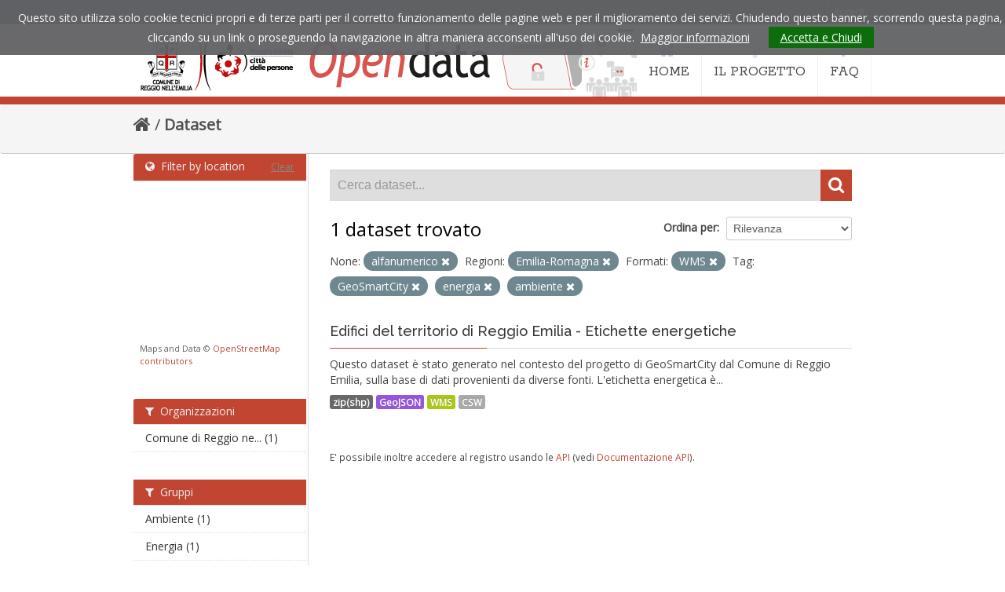

--- FILE ---
content_type: text/html; charset=utf-8
request_url: https://opendata.comune.re.it/dataset?tags=GeoSmartCity&vocab_metadata_types=alfanumerico&tags=energia&amp=&tags=ambiente&organization_region_it=Emilia-Romagna&res_format=WMS
body_size: 30704
content:
<!DOCTYPE html>
<!--[if IE 7]> <html lang="it" class="ie ie7"> <![endif]-->
<!--[if IE 8]> <html lang="it" class="ie ie8"> <![endif]-->
<!--[if IE 9]> <html lang="it" class="ie9"> <![endif]-->
<!--[if gt IE 8]><!--> <html lang="it"> <!--<![endif]-->
  <head>
    <!--[if lte ie 8]><script type="text/javascript" src="/fanstatic/vendor/:version:2021-05-25T12:14:26/html5.min.js"></script><![endif]-->
<link rel="stylesheet" type="text/css" href="/fanstatic/vendor/:version:2021-05-25T12:14:26/select2/select2.css" />
<link rel="stylesheet" type="text/css" href="/fanstatic/css/:version:2021-05-25T12:14:26/main.min.css" />
<link rel="stylesheet" type="text/css" href="/fanstatic/vendor/:version:2021-05-25T12:14:26/font-awesome/css/font-awesome.min.css" />
<!--[if ie 7]><link rel="stylesheet" type="text/css" href="/fanstatic/vendor/:version:2021-05-25T12:14:26/font-awesome/css/font-awesome-ie7.min.css" /><![endif]-->
<link rel="stylesheet" type="text/css" href="/fanstatic/ckanext-geoview/:version:2021-05-25T14:51:32/css/geo-resource-styles.css" />
<link rel="stylesheet" type="text/css" href="/fanstatic/ckanext-harvest/:version:2021-05-25T12:14:27/styles/harvest.css" />
<link rel="stylesheet" type="text/css" href="/fanstatic/ckanext-spatial/:version:2021-05-25T12:14:28/js/vendor/leaflet/leaflet.css" />
<link rel="stylesheet" type="text/css" href="/fanstatic/ckanext-spatial/:version:2021-05-25T12:14:28/js/vendor/leaflet.draw/leaflet.draw.css" />
<link rel="stylesheet" type="text/css" href="/fanstatic/ckanext-spatial/:version:2021-05-25T12:14:28/css/spatial_query.css" />
<link rel="stylesheet" type="text/css" href="/fanstatic/opendata_theme/:version:2021-05-25T16:21:14.20/opendata.css" />

    <meta charset="utf-8" />
      <meta name="generator" content="ckan 2.6.8" />
      <meta name="viewport" content="width=device-width, initial-scale=1.0">
    <title>Dataset - Opendata Comune di Reggio Emilia</title>

    
    
   <link rel="shortcut icon" href="/images/icons/ckan.ico" />
    
   <link rel="alternate" type="text/n3" href="https://opendata.comune.re.it/catalog.n3"/>
   <link rel="alternate" type="text/ttl" href="https://opendata.comune.re.it/catalog.ttl"/>
   <link rel="alternate" type="application/rdf+xml" href="https://opendata.comune.re.it/catalog.xml"/>
   <link rel="alternate" type="application/ld+json" href="https://opendata.comune.re.it/catalog.jsonld"/>

    
  
   
    

    
    
      
    
    
    <link rel="stylesheet" href="https://fonts.googleapis.com/css?family=Rokkitt:400%7COpen+Sans:400%7CRaleway:400,600,500" />
    <link rel="stylesheet" href="/assets/font-awesome/css/font-awesome.min.css">
    <!-- Google Analytics -->
    <script type="text/javascript">

      var _gaq = _gaq || [];
      _gaq.push(['_setAccount', 'UA-7337609-33']);
      _gaq.push(['_gat._forceSSL']);
      _gaq.push(['_gat._anonymizeIp']);
      _gaq.push(['_trackPageview']);

      (function () {
        var ga = document.createElement('script');
        ga.type = 'text/javascript';
        ga.async = true;
        ga.src = ('https:' == document.location.protocol ? 'https://ssl' : 'http://www') + '.google-analytics.com/ga.js';
        var s = document.getElementsByTagName('script')[0];
        s.parentNode.insertBefore(ga, s);
      })();

    </script>
    
    
    
    
    
    

   <link rel="stylesheet" href="/css/multilang.css" type="text/css">

  

    


    
      
      
    
    
  </head>

  
  <body data-site-root="https://opendata.comune.re.it/" data-locale-root="https://opendata.comune.re.it/" >

    
    <div class="hide"><a href="#content">Salta al contenuto</a></div>
  

  
    

  <header class="account-masthead">
    <div class="container">
      
        
          <nav class="account not-authed">
            <ul class="unstyled">
              
              <li><a href="/user/login">Accedi</a></li>
              
              
            </ul>
          </nav>
        
      
    </div>
  </header>

<header class="navbar navbar-static-top masthead">
  
    
  
  <div class="container">
    <button data-target=".nav-collapse" data-toggle="collapse" class="btn btn-navbar" type="button">
      <span class="icon-bar"></span>
      <span class="icon-bar"></span>
      <span class="icon-bar"></span>
    </button>
    
    <hgroup class="header-image pull-left">

      
    <a href="https://www.comune.re.it" title="Sito istituzionale del comune di Reggio Emilia"><img src="/assets/images/od-logo-comune.png" alt="Comune di Reggio Emilia"></a>
  
    <h1 class="hidden"><a href="/">Opendata Comune di Reggio Emilia</a></h1>
    <a class="logo" href="/"><img src="/assets/images/od-logo.png" title="Opendata Comune di Reggio Emilia" alt="Opendata Comune di Reggio Emilia"></a>
    
  


    </hgroup>

    <div class="nav-collapse collapse">

      
    <nav class="section navigation">
      <ul class="nav nav-pills">
        <li class="">
          <a href="/">
            <i class="icon-home"></i>HOME
          </a>
        </li>
        <li class="">
          <a href="/pages/il-progetto">
            <i class="icon-code-fork"></i>IL PROGETTO
          </a>
        </li>
        <li class="">
          <a href="/pages/faq">
            <i class="icon-question "></i>FAQ
          </a>
        </li>
      </ul>
    </nav>
  

      


    </div>
  </div>
</header>

  
          <div class="breadcrumb">
            <div id="content" class="container">
              <div class="toolbar">
                
                  
                    <ol class="breadcrumb">
                      
<li class="home"><a href="/"><i class="icon-home"></i><span> Home</span></a></li>
                      
  <li class="active"><a href="/dataset">Dataset</a></li>

                    </ol>
                  
                
              </div>
            </div>
          </div>

    <div role="main">
      <div id="content" class="container">
        
          
            <div class="flash-messages">
              
                
              
            </div>
          

          


          <div class="row wrapper">

            
            
            

            
              <div class="primary span9">
                
                
  <section class="module">
    <div class="module-content">
      
        
      
      
        
        
        







<form id="dataset-search-form" class="search-form" method="get" data-module="select-switch">

  
    <div class="search-input control-group search-giant">
      <input type="text" class="search" name="q" value="" autocomplete="off" placeholder="Cerca dataset...">
      
      <button type="submit" value="search">
        <i class="icon-search"></i>
        <span>Invia</span>
      </button>
      
    </div>
  

  
    <span>
  
  

  
    
      
  <input type="hidden" name="tags" value="GeoSmartCity" />

    
  
    
      
  <input type="hidden" name="vocab_metadata_types" value="alfanumerico" />

    
  
    
      
  <input type="hidden" name="tags" value="energia" />

    
  
    
      
  <input type="hidden" name="tags" value="ambiente" />

    
  
    
      
  <input type="hidden" name="organization_region_it" value="Emilia-Romagna" />

    
  
    
      
  <input type="hidden" name="res_format" value="WMS" />

    
  
</span>
  

  
    
      <div class="form-select control-group control-order-by">
        <label for="field-order-by">Ordina per</label>
        <select id="field-order-by" name="sort">
          
            
              <option value="score desc, metadata_modified desc" selected="selected">Rilevanza</option>
            
          
            
              <option value="title_string asc">Nome Crescente</option>
            
          
            
              <option value="title_string desc">Nome Decrescente</option>
            
          
            
              <option value="metadata_modified desc">Ultima modifica</option>
            
          
            
              <option value="views_recent desc">Popolare</option>
            
          
        </select>
        
        <button class="btn js-hide" type="submit">Vai</button>
        
      </div>
    
  

  
    
      <h2>

  
  
  
  

1 dataset trovato</h2>
    
  

  
    
      <p class="filter-list">
        
          
          <span class="facet">None:</span>
          
            <span class="filtered pill">alfanumerico
              <a href="/dataset?tags=GeoSmartCity&amp;tags=energia&amp;amp=&amp;tags=ambiente&amp;organization_region_it=Emilia-Romagna&amp;res_format=WMS" class="remove" title="Elimina"><i class="icon-remove"></i></a>
            </span>
          
        
          
          <span class="facet">Regioni:</span>
          
            <span class="filtered pill">Emilia-Romagna
              <a href="/dataset?tags=GeoSmartCity&amp;vocab_metadata_types=alfanumerico&amp;tags=energia&amp;amp=&amp;tags=ambiente&amp;res_format=WMS" class="remove" title="Elimina"><i class="icon-remove"></i></a>
            </span>
          
        
          
          <span class="facet">Formati:</span>
          
            <span class="filtered pill">WMS
              <a href="/dataset?tags=GeoSmartCity&amp;vocab_metadata_types=alfanumerico&amp;tags=energia&amp;amp=&amp;tags=ambiente&amp;organization_region_it=Emilia-Romagna" class="remove" title="Elimina"><i class="icon-remove"></i></a>
            </span>
          
        
          
          <span class="facet">Tag:</span>
          
            <span class="filtered pill">GeoSmartCity
              <a href="/dataset?vocab_metadata_types=alfanumerico&amp;tags=energia&amp;amp=&amp;tags=ambiente&amp;organization_region_it=Emilia-Romagna&amp;res_format=WMS" class="remove" title="Elimina"><i class="icon-remove"></i></a>
            </span>
          
            <span class="filtered pill">energia
              <a href="/dataset?tags=GeoSmartCity&amp;vocab_metadata_types=alfanumerico&amp;amp=&amp;tags=ambiente&amp;organization_region_it=Emilia-Romagna&amp;res_format=WMS" class="remove" title="Elimina"><i class="icon-remove"></i></a>
            </span>
          
            <span class="filtered pill">ambiente
              <a href="/dataset?tags=GeoSmartCity&amp;vocab_metadata_types=alfanumerico&amp;tags=energia&amp;amp=&amp;organization_region_it=Emilia-Romagna&amp;res_format=WMS" class="remove" title="Elimina"><i class="icon-remove"></i></a>
            </span>
          
        
      </p>     
      <a class="show-filters btn">Risultato del Filtro</a>
    
  

</form>




      
      
        

  
    <ul class="dataset-list unstyled">
    	
	      
	        






  <li class="dataset-item">
    
      <div class="dataset-content">
        
          <h3 class="dataset-heading">
            
              
            
            
              <a href="/dataset/edifici-del-territorio-di-reggio-emilia-etichette-energetiche">Edifici del territorio di Reggio Emilia - Etichette energetiche</a>
            
            
              
              
            
          </h3>
        
        
          
        
        
          
            <div>Questo dataset è stato generato nel contesto del progetto di GeoSmartCity dal Comune di Reggio Emilia, sulla base di dati provenienti da diverse fonti.
L'etichetta energetica è...</div>
          
        
      </div>
      
  
    
      <ul class="dataset-resources unstyled">
        
          
          
            
              
                <li>
                  <a href="/dataset/edifici-del-territorio-di-reggio-emilia-etichette-energetiche" class="label" data-format="zip(shp)">zip(shp)</a>
                </li>
              
            
              
                <li>
                  <a href="/dataset/edifici-del-territorio-di-reggio-emilia-etichette-energetiche" class="label" data-format="geojson">GeoJSON</a>
                </li>
              
            
              
                <li>
                  <a href="/dataset/edifici-del-territorio-di-reggio-emilia-etichette-energetiche" class="label" data-format="wms">WMS</a>
                </li>
              
            
              
                <li>
                  <a href="/dataset/edifici-del-territorio-di-reggio-emilia-etichette-energetiche" class="label" data-format="csw">CSW</a>
                </li>
              
            
          
        
      </ul>
    
  

    
  </li>

	      
	    
    </ul>
  

      
    </div>

    
      
    
  </section>

  
  <section class="module">
    <div class="module-content">
      
      <small>
        
        
        
          E' possibile inoltre accedere al registro usando le <a href="/api/3">API</a> (vedi <a href="http://docs.ckan.org/en/2.6/api/">Documentazione API</a>). 
      </small>
      
    </div>
  </section>
  

              </div>
            

            
              <aside class="secondary span3">
                
                
	
<section id="dataset-map" class="module module-narrow module-shallow">
  <h2 class="module-heading">
    <i class="icon-medium icon-globe"></i>
    Filter by location
    <a href="/dataset?tags=GeoSmartCity&amp;vocab_metadata_types=alfanumerico&amp;tags=energia&amp;amp=&amp;tags=ambiente&amp;organization_region_it=Emilia-Romagna&amp;res_format=WMS" class="action">Clear</a>
  </h2>
  
  <div class="dataset-map" data-module="spatial-query" data-default_extent="[[44.722954,10.592279], [44.657786,10.658026]]" data-module-map_config="{&#34;type&#34;: &#34;custom&#34;, &#34;custom.url&#34;: &#34;https://tile.openstreetmap.org/{z}/{x}/{y}.png&#34;, &#34;attribution&#34;: &#34;Maps and Data &amp;copy; &lt;a href=\&#34;http://www.openstreetmap.org/copyright\&#34;&gt;OpenStreetMap contributors&lt;/a&gt;&#34;}">
    <div id="dataset-map-container"></div>
  </div>
  <div id="dataset-map-attribution">
    
  <div>Maps and Data &copy; <a href="http://www.openstreetmap.org/copyright">OpenStreetMap contributors</a></div>


  </div>
</section>



	
<div class="filters">
  <div>
    
      

  
  
    
      
      
        <section class="module module-narrow module-shallow">
          
            <h2 class="module-heading">
              <i class="icon-medium icon-filter"></i>
              
              Organizzazioni
            </h2>
          
          
            
            
              <nav>
                <ul class="unstyled nav nav-simple nav-facet">
                  
                    
                    
                    
                    
                      <li class="nav-item">
                        <a href="/dataset?tags=GeoSmartCity&amp;organization=comune-di-reggio-emilia&amp;vocab_metadata_types=alfanumerico&amp;tags=energia&amp;amp=&amp;tags=ambiente&amp;organization_region_it=Emilia-Romagna&amp;res_format=WMS" title="Comune di Reggio nell&#39;Emilia">
                          <span>Comune di Reggio ne... (1)</span>
                        </a>
                      </li>
                  
                </ul>
              </nav>

              <p class="module-footer">
                
                  
                
              </p>
            
            
          
        </section>
      
    
  

    
      

  
  
    
      
      
        <section class="module module-narrow module-shallow">
          
            <h2 class="module-heading">
              <i class="icon-medium icon-filter"></i>
              
              Gruppi
            </h2>
          
          
            
            
              <nav>
                <ul class="unstyled nav nav-simple nav-facet">
                  
                    
                    
                    
                    
                      <li class="nav-item">
                        <a href="/dataset?tags=GeoSmartCity&amp;vocab_metadata_types=alfanumerico&amp;tags=energia&amp;amp=&amp;groups=ambiente&amp;tags=ambiente&amp;organization_region_it=Emilia-Romagna&amp;res_format=WMS" title="">
                          <span>Ambiente (1)</span>
                        </a>
                      </li>
                  
                    
                    
                    
                    
                      <li class="nav-item">
                        <a href="/dataset?tags=GeoSmartCity&amp;vocab_metadata_types=alfanumerico&amp;tags=energia&amp;amp=&amp;groups=energia&amp;tags=ambiente&amp;organization_region_it=Emilia-Romagna&amp;res_format=WMS" title="">
                          <span>Energia (1)</span>
                        </a>
                      </li>
                  
                </ul>
              </nav>

              <p class="module-footer">
                
                  
                
              </p>
            
            
          
        </section>
      
    
  

    
      

  
  
    
      
      
        <section class="module module-narrow module-shallow">
          
            <h2 class="module-heading">
              <i class="icon-medium icon-filter"></i>
              
              Tag
            </h2>
          
          
            
            
              <nav>
                <ul class="unstyled nav nav-simple nav-facet">
                  
                    
                    
                    
                    
                      <li class="nav-item">
                        <a href="/dataset?tags=GeoSmartCity&amp;tags=edifici&amp;vocab_metadata_types=alfanumerico&amp;tags=energia&amp;amp=&amp;tags=ambiente&amp;organization_region_it=Emilia-Romagna&amp;res_format=WMS" title="">
                          <span> (1)</span>
                        </a>
                      </li>
                  
                    
                    
                    
                    
                      <li class="nav-item active">
                        <a href="/dataset?tags=GeoSmartCity&amp;vocab_metadata_types=alfanumerico&amp;tags=energia&amp;amp=&amp;organization_region_it=Emilia-Romagna&amp;res_format=WMS" title="">
                          <span>ambiente (1)</span>
                        </a>
                      </li>
                  
                    
                    
                    
                    
                      <li class="nav-item active">
                        <a href="/dataset?tags=GeoSmartCity&amp;vocab_metadata_types=alfanumerico&amp;amp=&amp;tags=ambiente&amp;organization_region_it=Emilia-Romagna&amp;res_format=WMS" title="">
                          <span>energia (1)</span>
                        </a>
                      </li>
                  
                    
                    
                    
                    
                      <li class="nav-item active">
                        <a href="/dataset?vocab_metadata_types=alfanumerico&amp;tags=energia&amp;amp=&amp;tags=ambiente&amp;organization_region_it=Emilia-Romagna&amp;res_format=WMS" title="">
                          <span>GeoSmartCity (1)</span>
                        </a>
                      </li>
                  
                    
                    
                    
                    
                      <li class="nav-item">
                        <a href="/dataset?tags=GeoSmartCity&amp;tags=smart+city&amp;vocab_metadata_types=alfanumerico&amp;tags=energia&amp;amp=&amp;tags=ambiente&amp;organization_region_it=Emilia-Romagna&amp;res_format=WMS" title="">
                          <span>smart city (1)</span>
                        </a>
                      </li>
                  
                    
                    
                    
                    
                      <li class="nav-item">
                        <a href="/dataset?tags=GeoSmartCity&amp;tags=territorio&amp;vocab_metadata_types=alfanumerico&amp;tags=energia&amp;amp=&amp;tags=ambiente&amp;organization_region_it=Emilia-Romagna&amp;res_format=WMS" title="">
                          <span>territorio (1)</span>
                        </a>
                      </li>
                  
                </ul>
              </nav>

              <p class="module-footer">
                
                  
                
              </p>
            
            
          
        </section>
      
    
  

    
      

  
  
    
      
      
        <section class="module module-narrow module-shallow">
          
            <h2 class="module-heading">
              <i class="icon-medium icon-filter"></i>
              
              Formati
            </h2>
          
          
            
            
              <nav>
                <ul class="unstyled nav nav-simple nav-facet">
                  
                    
                    
                    
                    
                      <li class="nav-item">
                        <a href="/dataset?tags=GeoSmartCity&amp;vocab_metadata_types=alfanumerico&amp;tags=energia&amp;amp=&amp;res_format=CSW&amp;tags=ambiente&amp;organization_region_it=Emilia-Romagna&amp;res_format=WMS" title="">
                          <span>CSW (1)</span>
                        </a>
                      </li>
                  
                    
                    
                    
                    
                      <li class="nav-item">
                        <a href="/dataset?tags=GeoSmartCity&amp;vocab_metadata_types=alfanumerico&amp;tags=energia&amp;amp=&amp;res_format=GeoJSON&amp;tags=ambiente&amp;organization_region_it=Emilia-Romagna&amp;res_format=WMS" title="">
                          <span>GeoJSON (1)</span>
                        </a>
                      </li>
                  
                    
                    
                    
                    
                      <li class="nav-item active">
                        <a href="/dataset?tags=GeoSmartCity&amp;vocab_metadata_types=alfanumerico&amp;tags=energia&amp;amp=&amp;tags=ambiente&amp;organization_region_it=Emilia-Romagna" title="">
                          <span>WMS (1)</span>
                        </a>
                      </li>
                  
                    
                    
                    
                    
                      <li class="nav-item">
                        <a href="/dataset?tags=GeoSmartCity&amp;vocab_metadata_types=alfanumerico&amp;tags=energia&amp;res_format=zip%28shp%29&amp;amp=&amp;tags=ambiente&amp;organization_region_it=Emilia-Romagna&amp;res_format=WMS" title="">
                          <span>zip(shp) (1)</span>
                        </a>
                      </li>
                  
                </ul>
              </nav>

              <p class="module-footer">
                
                  
                
              </p>
            
            
          
        </section>
      
    
  

    
      

  
  
    
      
      
        <section class="module module-narrow module-shallow">
          
            <h2 class="module-heading">
              <i class="icon-medium icon-filter"></i>
              
              Licenze sulle risorse
            </h2>
          
          
            
            
              <p class="module-content empty">Non ci sono Licenze sulle risorse che corrispondono a questa ricerca</p>
            
            
          
        </section>
      
    
  

    
      

  
  
    
      
      
        <section class="module module-narrow module-shallow">
          
            <h2 class="module-heading">
              <i class="icon-medium icon-filter"></i>
              
              Sottotemi
            </h2>
          
          
            
            
              <p class="module-content empty">Non ci sono Sottotemi che corrispondono a questa ricerca</p>
            
            
          
        </section>
      
    
  

    
      

  
  
    
      
      
        <section class="module module-narrow module-shallow">
          
            <h2 class="module-heading">
              <i class="icon-medium icon-filter"></i>
              
              Cataloghi di origine
            </h2>
          
          
            
            
              <p class="module-content empty">Non ci sono Cataloghi di origine che corrispondono a questa ricerca</p>
            
            
          
        </section>
      
    
  

    
      

  
  
    
      
      
        <section class="module module-narrow module-shallow">
          
            <h2 class="module-heading">
              <i class="icon-medium icon-filter"></i>
              
              Regioni
            </h2>
          
          
            
            
              <nav>
                <ul class="unstyled nav nav-simple nav-facet">
                  
                    
                    
                    
                    
                      <li class="nav-item active">
                        <a href="/dataset?tags=GeoSmartCity&amp;vocab_metadata_types=alfanumerico&amp;tags=energia&amp;amp=&amp;tags=ambiente&amp;res_format=WMS" title="">
                          <span>Emilia-Romagna (1)</span>
                        </a>
                      </li>
                  
                </ul>
              </nav>

              <p class="module-footer">
                
                  
                
              </p>
            
            
          
        </section>
      
    
  

    
  </div>
  <a class="close no-text hide-filters"><i class="icon-remove-sign"></i><span class="text">close</span></a>
</div>


              </aside>
            
          </div>
        
      </div>
    </div>
  

    <footer class="site-footer">
  <div class="container">
    
    <div class="row">
      <div class="span8 footer-links">
        
          <ul class="unstyled">
            
     
              <li><p>Comune di Reggio Emilia  - P.IVA / Cod. fisc. 0014592035</p><p>
        Info e contatti <a href="mailto:opendata@comune.re.it">opendata@comune.re.it</a></p></li>
            
      <li><a href="/harvest/list">Lista cataloghi</a></li>
    
          </ul>
          <ul class="unstyled">
            
              
              <li><a href="https://www.comune.re.it/privacy">Privacy</a> | <a href="https://www.comune.re.it/accessibilita">Accessibilità</a> | <a href="http://docs.ckan.org/en/2.6/api/">CKAN API</a> | <a href="https://okfn.org/">Open Knowledge Foundation</a> | <a href="http://www.opendefinition.org/okd/"><img src="/base/images/od_80x15_blue.png"></a></li>
            
          </ul>
        
      </div>
      <div class="span4 attribution">
        
     <p><strong>Powered by</strong> <a class="hide-text ckan-footer-logo" href="http://ckan.org">CKAN</a>
        and <strong><a href="https://teamdigitale.governo.it/">Team per la Trasformazione Digitale</a></strong></p>
    
        
          
<form class="form-inline form-select lang-select" action="/util/redirect" data-module="select-switch" method="POST">
  <label for="field-lang-select">Idioma</label>
  <select id="field-lang-select" name="url" data-module="autocomplete" data-module-dropdown-class="lang-dropdown" data-module-container-class="lang-container">
    
      <option value="/it/dataset?tags=GeoSmartCity&amp;vocab_metadata_types=alfanumerico&amp;tags=energia&amp;amp=&amp;tags=ambiente&amp;organization_region_it=Emilia-Romagna&amp;res_format=WMS" selected="selected">
        italiano
      </option>
    
      <option value="/de/dataset?tags=GeoSmartCity&amp;vocab_metadata_types=alfanumerico&amp;tags=energia&amp;amp=&amp;tags=ambiente&amp;organization_region_it=Emilia-Romagna&amp;res_format=WMS" >
        Deutsch
      </option>
    
      <option value="/fr/dataset?tags=GeoSmartCity&amp;vocab_metadata_types=alfanumerico&amp;tags=energia&amp;amp=&amp;tags=ambiente&amp;organization_region_it=Emilia-Romagna&amp;res_format=WMS" >
        français
      </option>
    
      <option value="/en/dataset?tags=GeoSmartCity&amp;vocab_metadata_types=alfanumerico&amp;tags=energia&amp;amp=&amp;tags=ambiente&amp;organization_region_it=Emilia-Romagna&amp;res_format=WMS" >
        English
      </option>
    
  </select>
  <button class="btn js-hide" type="submit">Vai</button>
</form>
        
      </div>
    </div>
    
  </div>

  
    
  
</footer>
  
    
    
    
      
    
  
    

      
  <script>document.getElementsByTagName('html')[0].className += ' js';</script>
<script type="text/javascript" src="/fanstatic/vendor/:version:2021-05-25T12:14:26/jquery.min.js"></script>
<script type="text/javascript" src="/fanstatic/vendor/:version:2021-05-25T12:14:26/:bundle:bootstrap/js/bootstrap.min.js;jed.min.js;moment-with-locales.js;select2/select2.min.js"></script>
<script type="text/javascript" src="/fanstatic/base/:version:2021-05-25T12:14:26/:bundle:plugins/jquery.inherit.min.js;plugins/jquery.proxy-all.min.js;plugins/jquery.url-helpers.min.js;plugins/jquery.date-helpers.min.js;plugins/jquery.slug.min.js;plugins/jquery.slug-preview.min.js;plugins/jquery.truncator.min.js;plugins/jquery.masonry.min.js;plugins/jquery.form-warning.min.js;sandbox.min.js;module.min.js;pubsub.min.js;client.min.js;notify.min.js;i18n.min.js;main.min.js;modules/select-switch.min.js;modules/slug-preview.min.js;modules/basic-form.min.js;modules/confirm-action.min.js;modules/api-info.min.js;modules/autocomplete.min.js;modules/custom-fields.min.js;modules/data-viewer.min.js;modules/table-selectable-rows.min.js;modules/resource-form.min.js;modules/resource-upload-field.min.js;modules/resource-reorder.min.js;modules/resource-view-reorder.min.js;modules/follow.min.js;modules/activity-stream.min.js;modules/dashboard.min.js;modules/resource-view-embed.min.js;view-filters.min.js;modules/resource-view-filters-form.min.js;modules/resource-view-filters.min.js;modules/table-toggle-more.min.js;modules/dataset-visibility.min.js;modules/media-grid.min.js;modules/image-upload.min.js"></script>
<script type="text/javascript" src="/fanstatic/base/:version:2021-05-25T12:14:26/tracking.min.js"></script>
<script type="text/javascript" src="/fanstatic/ckanext-spatial/:version:2021-05-25T12:14:28/:bundle:js/vendor/leaflet/leaflet.js;js/common_map.js;js/vendor/leaflet.draw/leaflet.draw.js;js/spatial_query.js"></script>
<script type="text/javascript" src="/fanstatic/opendata_theme/:version:2021-05-25T16:21:14.20/:bundle:cookiechoices.js;opendata.js"></script></body>
</html>